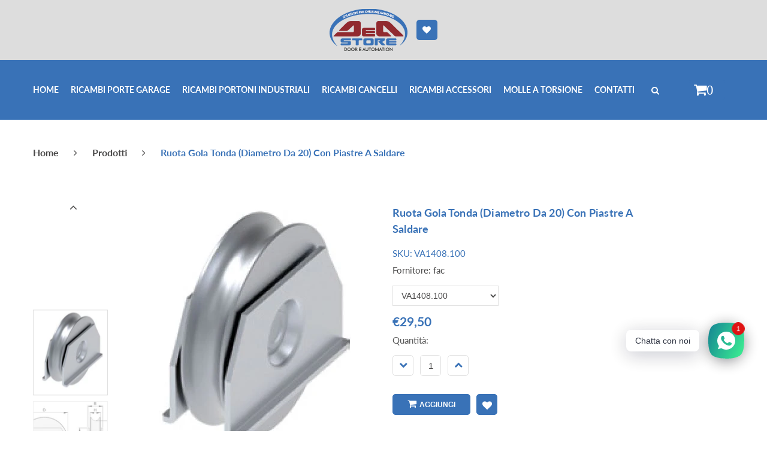

--- FILE ---
content_type: application/javascript; charset=utf-8
request_url: https://cs.iubenda.com/cookie-solution/confs/js/86018996.js
body_size: -242
content:
_iub.csRC = { consApiKey: 'MxJ8yxZGT7VN6wZOPX3QXmxVxfQc7DVn', showBranding: false, publicId: '91da6e5c-6db6-11ee-8bfc-5ad8d8c564c0', floatingGroup: false };
_iub.csEnabled = true;
_iub.csPurposes = [4,1,3];
_iub.cpUpd = 1662046228;
_iub.csT = 0.05;
_iub.googleConsentModeV2 = true;
_iub.totalNumberOfProviders = 4;


--- FILE ---
content_type: text/javascript
request_url: https://dea-store.it/cdn/shop/t/2/assets/shop.js?v=141147178396783038671664274741
body_size: 6344
content:
jQuery(function($){$(document).on("submit",".search_form",function(e){var searchQuery=$(this).find("input").val().replace(/ /g,"+"),placeHolder=$(this).find("input").attr("placeholder").replace(/ /g,"+");searchQuery.length&&searchQuery!=placeHolder||(e.preventDefault(),e.stopPropagation())}),$(document).on("focusout",".quantity_input",function(){var a=$(this).val();isNaN(parseFloat(a))&&!isFinite(a)||parseInt(a)==0||a==""?$(this).val(1):parseInt(a)<0?$(this).val(parseInt(a)-2*parseInt(a)):$(this).val(parseInt(a))}),$(document).on("click",".quantity_up",function(){var a=$(this).parent().find(".quantity_input");isNaN(parseFloat(a.val()))||!isFinite(a.val())||a.attr("disabled")?a.val(1):a.val(parseInt(a.val())+1)}),$(document).on("click",".quantity_down",function(){var a=$(this).parent().find(".quantity_input");!isNaN(parseFloat(a.val()))&&isFinite(a.val())&&a.val()>1&&!a.attr("disabled")?a.val(parseInt(a.val())-1):a.val(1)}),$(document).ready(function(){$(".rte").length&&$(".rte iframe[src *= youtube]").wrap('<div class="rte_youtube_wrapper"></div>')}),$(document).ready(function(){$(window).on("scroll",function(){$(this).scrollTop()>300?$("#back_top").fadeIn("slow"):$("#back_top").fadeOut("slow")}),$("#back_top").on("click",function(e){e.preventDefault(),$("html, body").animate({scrollTop:0},800),$("#back_top").fadeOut("slow").stop()})}),$.fn.formValidation=function(){this.find("input[type=text], input[type=email], input[type=password], textarea").after('<p class="alert-inline" style="display: none;"></p>'),this.on("submit",function(event){if($(this).find("input[type=text], input[type=email], input[type=password], textarea").each(function(){$(this).val()==""&&($(this).addClass("alert-inline").next().html("Field can't be blank").slideDown(),$(this).on("focus",function(){$(this).removeClass("alert-inline").next().slideUp()}),event.preventDefault())}),$(this).find("input[type=email]").length){var inputEmail=$(this).find("input[type=email]");inputEmail.val().length>0&&(inputEmail.val().length<6||inputEmail.val().indexOf("@")==-1||inputEmail.val().indexOf(".")==-1)&&(inputEmail.addClass("alert-inline").next().html("Incorrect email").slideDown(),inputEmail.on("focus",function(){$(this).removeClass("alert-inline").next().slideUp()}),event.preventDefault())}if($(this).find("input[type=password]").length==2){var pwd1=$(this).find("input[type=password]:eq(0)"),pwd2=$(this).find("input[type=password]:eq(1)");pwd1.val()!=pwd2.val()&&(pwd1.addClass("alert-inline"),pwd2.addClass("alert-inline").next().html("Passwords do not match").slideDown(),pwd1.on("focus",function(){pwd1.removeClass("alert-inline"),pwd2.removeClass("alert-inline").next().slideUp()}),pwd2.on("focus",function(){pwd1.removeClass("alert-inline"),pwd2.removeClass("alert-inline").next().slideUp()}),event.preventDefault())}})},$(".product_item").each(function(){var self=$(this);device.desktop()&&self.find(".img__2").length>0&&self.on({mouseenter:function(){self.find(".img__1").stop().animate({opacity:0}),self.find(".img__2").stop().animate({opacity:1})},mouseleave:function(){self.find(".img__1").stop().animate({opacity:1}),self.find(".img__2").stop().animate({opacity:0})}})}),jQuery(function($2){$2(document.body).on("click",".quick_view_btn",function(e){e.preventDefault(),$2(document.body).append('<div id="product_quick_view" style="display: none;"><div class="product_quick_wrapper"><div class="quick_view__left"><div id="img_gallery__prev" class="swiper_btn btn_prev"></div><div id="img_gallery__next" class="swiper_btn btn_next"></div><div class="product_images"><div id="img_gallery" class="swiper-container"><div class="swiper-wrapper"></div></div></div><div id="img_big"></div></div><div class="quick_view__right"><form action="/cart/add" method="post" enctype="multipart/form-data" id="product-actions" class="quick_view_form"><p id="quick_view__name" class="product_name"></p><p id="quick_view__availability"><label for="">Disponibilit\xE0:</label> <span></span></p><p id="quick_view__price" class="product_price"></p><p id="quick_view__variants"><label for="">Opzioni:</label><select id="product-select" name="id" class="hidden"></select></p><div id="quick_view_colors"></div><div id="quick_view_size"></div><div id="quick_view__form"><label for="quantity">Scegli quantit\xE0:</label><div class="quantity_box"><span class="quantity_modifier quantity_down"><i class="fa fa-minus"></i></span><input min="1" type="text" name="quantity" value="1" class="quantity_input" /><span class="quantity_modifier quantity_up"><i class="fa fa-plus"></i></span></div><button class="btn btn-cart" type="submit" id="quick_view__add">Aggiungi</button></div></form></div></div></div>'),$2.fancybox.showLoading(),$2.fancybox.helpers.overlay.open({parent:$2("body")}),$2.getJSON($2(this).attr("href")+".js",function(product){if($2(document).on("click","#img_gallery a",function(e2){e2.preventDefault();var newHREF=$2(this).attr("href");$2("#product_quick_view #img_big img").attr("src",newHREF)}),product.title.length<60)var productTitle=product.title;else var productTitle=$2.trim(product.title).substring(0,75)+"...";$2("#quick_view__name").html('<a href="'+product.url+'">'+productTitle+"</a>");var productDescription=$2.trim(product.description).substring(0,150)+"...";$2("#quick_view__description").html(productDescription),$2("#quick_view__type span").html(product.type),$2("#quick_view__vendor span").html(product.vendor),$2.each(product.variants,function(i,variant){$2("#product-select").append('<option value="'+variant.id+'">'+variant.title+" - "+variant.price+"</option>")}),$2("#product_info_link a").attr("href",product.url),$2("#quantity").on("focusout",function(){var t2=$2(this).val();$2(this).val(isNaN(parseFloat(t2))&&!isFinite(t2)||parseInt(t2)==0||t2==""?1:parseInt(t2)<0?parseInt(t2)-2*parseInt(t2):parseInt(t2))}),$2("#quantity_up").on("click",function(){var t2=$2("#quantity").val();$2("#quantity").val(!isNaN(parseFloat(t2))&&isFinite(t2)?parseInt(t2)+1:1)}),$2("#quantity_down").on("click",function(){var t2=$2("#quantity").val();$2("#quantity").val(!isNaN(parseFloat(t2))&&isFinite(t2)&&t2>1?parseInt(t2)-1:1)}),$2.getScript("//cdn.shopify.com/shopifycloud/shopify/assets/themes_support/option_selection-9f517843f664ad329c689020fb1e45d03cac979f64b9eb1651ea32858b0ff452.js",function(){function preloadImages(images,callback){var count=images.length;count===0&&callback();var loaded=0;$2(images).each(function(){$2("<img>").attr("src",this).load(function(){loaded++,loaded===count&&callback()})})}preloadImages(product.images,function(){var bigImgUrl=product.images[0].replace(".png","_308x390_crop_center.png").replace(".jpg","_308x390_crop_center.jpg");$2("#product_quick_view #img_big").append('<img src="'+bigImgUrl+'" alt="" />'),$2.each(product.images,function(i,src){var smallSrc=src.replace(".png","_90x90_crop_center.png").replace(".jpg","_90x90_crop_center.jpg"),bigSrc=src.replace(".png","_308x390_crop_center.png").replace(".jpg","_308x390_crop_center.jpg");$2("#img_gallery .swiper-wrapper").append('<a class="swiper-slide" href="'+bigSrc+'"><img src="'+smallSrc+'" alt="" /></a>')});var quickViewGallery=new Swiper("#img_gallery",{direction:"vertical",height:390,speed:500,slidesPerView:4,spaceBetween:10,prevButton:"#img_gallery__prev",nextButton:"#img_gallery__next"}),selectCallback=function(variant,selector){variant&&variant.available?(jQuery("#quick_view__add").removeAttr("disabled").removeClass("disabled"),variant.price<variant.compare_at_price?jQuery("#quick_view__price").html('<span class="money">'+Shopify.formatMoney(variant.price,"")+'</span><span class="money compare-at-price money_sale">'+Shopify.formatMoney(variant.compare_at_price,"")+'</span><span class="money_sale_percent">\u2013 '+parseInt(100-variant.price*100/variant.compare_at_price)+"%</span>"):jQuery("#quick_view__price").html('<span class="money">'+Shopify.formatMoney(variant.price,"")+"</span>"),variant.inventory_management!=null,jQuery("#quick_view__availability span").removeClass("notify_danger").addClass("notify_success").html("Disponibile")):(jQuery("#quick_view__add").addClass("disabled").attr("disabled","disabled"),jQuery("#quick_view__availability span").removeClass("notify_success").addClass("notify_danger").html("Esaurito"),jQuery("#quick_view__price").html('<span class="money">'+Shopify.formatMoney(variant.price,"")+"</span>"));for(var i=0;i<selector.product.options.length;i++){if(selector.product.options[i].name.toLowerCase()==""){var selectorNum=i,selectorName=selector.product.options[i].name;renderColorOptions(selectorNum,selectorName)}if(selector.product.options[i].name.toLowerCase()=="size"){var selectorNum=i,selectorName=selector.product.options[i].name;renderSizeOptions(selectorNum,selectorName)}}if(variant&&variant.featured_image){var originalImage=$2("#img_big img"),newImage=variant.featured_image.replace(".png","_308x390_crop_center.png").replace(".jpg","_308x390_crop_center.jpg"),element=originalImage[0];Shopify.Image.switchImage(newImage,element,function(newImageSizedSrc,newImage2,element2){$2("#img_big img").attr("src",newImageSizedSrc)})}currencyToggle("#quick_view__price .money")};new Shopify.OptionSelectors("product-select",{product,onVariantSelected:selectCallback,enableHistoryState:!1}),$2.each($2("#quick_view__variants select option"),function(){$2(this).val()=="Default Title"&&$2("#quick_view__variants").hide()}),$2.fancybox($2("#product_quick_view"),{openSpeed:500,closeSpeed:500,tpl:{wrap:'<div id="quick_view__wrap" class="fancybox-wrap" tabIndex="-1"><div class="fancybox-skin"><div class="fancybox-outer"><div class="fancybox-inner"></div></div></div></div>',closeBtn:'<a title="Close" id="quick_view__close" class="fancybox-item fancybox-close" href="javascript:;"></a>'},afterClose:function(){$2("#product_quick_view").remove()}})})});function renderColorOptions(num,name){var colorSelect=$2("#product_quick_view .single-option-selector").eq(num),selectId="#"+colorSelect.attr("id"),container=$2("#product_quick_view #quick_view_colors"),content="<label>"+name+": </label>";colorSelect.parent(".selector-wrapper").addClass("hidden"),$2("#product_quick_view .single-option-selector").length==1&&$2("#quick_view__variants label").hide(),$2("#product_quick_view "+selectId+" option").each(function(){var value=$2(this).val();return colorSelect.val()==value?content=content+'<div class="color_item current" data-val="'+value+'" title="'+value+'"><span class="color_inner" style="background-color: '+value+'"></span></div>':content=content+'<div class="color_item" data-val="'+value+'" title="'+value+'"><span class="color_inner" style="background-color: '+value+'"></span></div>'}),container.html(content),$2("#product_quick_view .color_item").on("click",function(e2){colorSelect.val($2(this).data("val")).trigger("change")})}function renderSizeOptions(num,name){var sizeSelect=$2("#product_quick_view .single-option-selector").eq(num),selectId="#"+sizeSelect.attr("id"),container=$2("#product_quick_view #quick_view_size"),content="<label>"+name+": </label>";sizeSelect.parent(".selector-wrapper").addClass("hidden"),$2("#product_quick_view .single-option-selector").length==1&&$2("#quick_view__variants label").hide(),$2("#product_quick_view "+selectId+" option").each(function(){var value=$2(this).val();return sizeSelect.val()==value?content=content+'<div class="size_item current" data-val="'+value+'"><span class="size_inner">'+value+"</span></div>":content=content+'<div class="size_item" data-val="'+value+'"><span class="size_inner">'+value+"</span></div>"}),container.html(content),$2("#product_quick_view .size_item").on("click",function(e2){sizeSelect.val($2(this).data("val")).trigger("change")})}$2("#quick_view__add").on("click",function(){$2.fancybox.close()})})})});function currencyToggle(target){if(typeof theme.shopCurrency<"u"){var newCurrency=Currency.cookie.read();Currency.convertAll(theme.shopCurrency,newCurrency,target,"money_format")}}$(document.body).on("click",".btn_options",function(e){$(window).width()>=992&&($(this).parent().parent().parent().parent().find(".quick_view_btn").trigger("click"),e.preventDefault())});function ajaxCartRender(){$(".cart_content_preloader").removeClass("off"),jQuery.getJSON("/cart.js",function(data2){var newHtml="";data2.items.length==0?newHtml+='<p class="alert alert-warning">'+theme.cartAjaxTextEmpty+"</p>":(data2.items.forEach(function(item,i){var image_url=item.image.replace(".png","_90x90.png").replace(".jpg","_90x90.jpg");newHtml+='<li class="cart_items"><img class="item_img" src="'+image_url+'"  alt="'+item.title+'" /><div class="item_desc"><a class="product_title" href="'+item.url+'">'+item.title.slice(0,50)+'</a><span class="money">'+Shopify.formatMoney(item.price,theme.moneyFormat)+'</span><p class="product_quantity">x'+item.quantity+'</p><a class="item_remove_btn" href="#" item-id="'+item.id+'"><i class="fa fa-trash"></i></a></div></li>'}),newHtml+='<div class="box_footer"><p class="cart_total"><b>'+theme.cartAjaxTextTotalPrice+': </b><span class="money">'+Shopify.formatMoney(data2.total_price,theme.moneyFormat)+'</span></p><a id="clear_cart_all_items" class="cart_clear" href="/cart/clear"><i class="fa fa-refresh" title="'+theme.cartAjaxTextClearCart+'"></i></a><a class="btn cart_url" href="/cart">'+theme.cartAjaxTextGoCart+"</a></div>"),$("#cart_content_box").html(newHtml),$(".header_cart #cart_items").html(data2.item_count),removeItemFromCart(),clearAllItemsFromCart(),$(".cart_content_preloader").addClass("off")})}function removeItemFromCart(){$(".header_cart .item_remove_btn").on("click",function(e){e.preventDefault(),console.log("klick"),itemId=this.getAttribute("item-id");var postData="updates["+itemId+"]=0";jQuery.post("/cart/update.js",postData,function(){ajaxCartRender()})})}removeItemFromCart();function clearAllItemsFromCart(){$("#cart_content_box #clear_cart_all_items").on("click",function(e){e.preventDefault(),jQuery.post("/cart/clear.js",function(){ajaxCartRender()})})}clearAllItemsFromCart(),jQuery(document).ready(function(t2){var e={TOTAL_ITEMS:".cart-total-items",TOTAL_PRICE:".cart-total-price",SUBMIT_ADD_TO_CART:"input[type=image], input.submit-add-to-cart",FORM_UPDATE_CART:"form[name=cartform]",FORM_UPDATE_CART_BUTTON:"form[name=cartform] input[name=update]",FORM_UPDATE_CART_BUTTONS:"input[type=image], input.button-update-cart",LINE_ITEM_ROW:".cart-line-item",LINE_ITEM_QUANTITY_PREFIX:"input#updates_",LINE_ITEM_PRICE_PREFIX:".cart-line-item-price-",LINE_ITEM_REMOVE:".remove a",EMPTY_CART_MESSAGE:"#empty"},a=function(t3){return Shopify.formatMoney(t3,"${{ amount }}")};t2(document).on("submit",'form[action*="/cart/add"]',function(e2){e2.preventDefault(),t2(e2.target).find(".btn-cart").attr("disabled",!0).addClass("disabled"),Shopify.addItemFromForm(e2.target)}),t2(document).on("click",".btn-cart",function(){t2.fancybox.showLoading(),t2.fancybox.helpers.overlay.open({parent:t2("body")})}),t2(e.FORM_UPDATE_CART_BUTTON).click(function(a2){a2.preventDefault(),t2(a2.target.form).find(e.FORM_UPDATE_CART_BUTTONS).attr("disabled",!0).addClass("disabled"),Shopify.updateCartFromForm(a2.target.form)}),t2(e.FORM_UPDATE_CART).delegate(e.LINE_ITEM_REMOVE,"click",function(a2){a2.preventDefault();var i=this.href.split("/").pop().split("?").shift();Shopify.removeItem(i),t2(this).parents(e.LINE_ITEM_ROW).remove()}),Shopify.onItemAdded=function(e2,a2){t2(a2).find(".btn-cart").attr("disabled",!1).removeClass("disabled"),Shopify.getCart()},Shopify.onCartUpdate=function(i,n){t2("#cart_items").html(i.item_count),theme.cartAjaxOn&&ajaxCartRender();var r2=a(i.total_price);t2(e.TOTAL_PRICE).html(r2),t2(e.EMPTY_CART_MESSAGE).length>0&&i.item_count==0&&(t2(e.FORM_UPDATE_CART).hide(),t2(e.EMPTY_CART_MESSAGE).show()),n=n||!1,n&&i.item_count>0&&(t2.each(i.items,function(i2,n2){t2(e.LINE_ITEM_PRICE_PREFIX+n2.id).html(a(n2.line_price)),t2(e.LINE_ITEM_QUANTITY_PREFIX+n2.id).val(n2.quantity)}),t2(n).find("input[value=0]").parents(e.LINE_ITEM_ROW).remove(),t2(n).find(e.FORM_UPDATE_CART_BUTTONS).attr("disabled",!1).removeClass("disabled"))},Shopify.onError=function(){t2("form").find(".btn-cart").attr("disabled",!1).removeClass("disabled")}});function floatToString(t2,a){var e=t2.toFixed(a).toString();return e.match(/^\.\d+/)?"0"+e:e}function attributeToString(t2){return typeof t2!="string"&&(t2+="",t2==="undefined"&&(t2="")),jQuery.trim(t2)}typeof Shopify>"u"&&(Shopify={}),Shopify.money_format="$ ",Shopify.onError=function(XMLHttpRequest,textStatus){var data=eval("("+XMLHttpRequest.responseText+")");alert(data.message+"("+data.status+"): "+data.description)},Shopify.onCartUpdate=function(t2){alert("There are now "+t2.item_count+" items in the cart.")},Shopify.onItemAdded=function(t2){alert(t2.title+" was added to your shopping cart.")},Shopify.onProduct=function(t2){alert("Received everything we ever wanted to know about "+t2.title)},Shopify.formatMoney=function(t2,a){var e="",r2=/\{\{\s*(\w+)\s*\}\}/,o2=a||this.money_format;switch(o2.match(r2)[1]){case"amount":e=floatToString(t2/100,2).replace(/(\d+)(\d{3}[\.,]?)/,"$1 $2");break;case"amount_no_decimals":e=floatToString(t2/100,0).replace(/(\d+)(\d{3}[\.,]?)/,"$1 $2");break;case"amount_with_comma_separator":e=floatToString(t2/100,2).replace(/\./,",").replace(/(\d+)(\d{3}[\.,]?)/,"$1.$2")}return o2.replace(r2,e)},Shopify.resizeImage=function(t2,a){try{if(a=="original")return t2;var e=t2.match(/(.*\/[\w\-\_\.]+)\.(\w{2,4})/);return e[1]+"_"+a+"."+e[2]}catch{return t2}},Shopify.addItem=function(t2,a,e){a=a||1;var r2={type:"POST",url:"/cart/add.js",data:"quantity="+a+"&id="+t2,dataType:"json",success:function(t3){typeof e=="function"?e(t3):Shopify.onItemAdded(t3)},error:function(t3,a2){Shopify.onError(t3,a2)}};jQuery.ajax(r2)},Shopify.addItemFromForm=function(t,o){var r={type:"POST",url:"/cart/add.js",data:jQuery(t).serialize(),dataType:"json",success:function(r2){if(typeof o=="function"?o(r2,t):Shopify.onItemAdded(r2,t),$("body").append('<div id="cart_added"><h4>Prodotto aggiunto al carrello</h4><div class="cart_added__row"><div class="cart_added__1" id="cart_added__img"><img src="" alt="" /></div><div class="cart_added__2"><span id="cart_added__name" class="product_name"></span><p id="cart_added__quantity">Quantit\xE0: <span></span></p><a class="btn" href="/cart">Vai al Carrello</a><a class="btn btn-alt" id="cart_added__close" href="#">Continua gli acquisti</a></div></div></div>'),r2.title.length<60)var productTitle=r2.title;else var productTitle=$.trim(r2.title).substring(0,60)+"...";$("#cart_added__name").html(productTitle),$("#cart_added__quantity span").html(r2.quantity),$("#cart_added__close").on("click",function(e){e.preventDefault(),$(".fancybox-close").trigger("click")}),r2.image?$("#cart_added__img img").attr("src",r2.image).load(function(){$.fancybox.open($("#cart_added"),{openSpeed:500,closeSpeed:300,afterClose:function(){$("#cart_added").remove()}})}):($("#cart_added__img").hide(),$.fancybox.open($("#cart_added"),{openSpeed:500,closeSpeed:300,afterClose:function(){$("#cart_added").remove()}}))},error:function(t,o){Shopify.onError(t,o);var errorData=eval("("+t.responseText+")");$("body").append('<div id="cart_added" class="cart_error"><h4></h4><p class="alert alert-error"></p></div>'),$("#cart_added h4").html(errorData.message),$("#cart_added p").html(errorData.description),$.fancybox.open($("#cart_added"),{openSpeed:500,closeSpeed:300,afterClose:function(){$("#cart_added").remove()}})}};jQuery.ajax(r)},Shopify.getCart=function(t2){jQuery.getJSON("/cart.js",function(a){typeof t2=="function"?t2(a):Shopify.onCartUpdate(a)})},Shopify.getProduct=function(t2,a){jQuery.getJSON("/products/"+t2+".js",function(t3){typeof a=="function"?a(t3):Shopify.onProduct(t3)})},Shopify.changeItem=function(t2,a,e){var r2={type:"POST",url:"/cart/change.js",data:"quantity="+a+"&id="+t2,dataType:"json",success:function(t3){typeof e=="function"?e(t3):Shopify.onCartUpdate(t3)},error:function(t3,a2){Shopify.onError(t3,a2)}};jQuery.ajax(r2)},Shopify.removeItem=function(t2,a){var e={type:"POST",url:"/cart/change.js",data:"quantity=0&id="+t2,dataType:"json",success:function(t3){typeof a=="function"?a(t3):Shopify.onCartUpdate(t3)},error:function(t3,a2){Shopify.onError(t3,a2)}};jQuery.ajax(e)},Shopify.clear=function(t2){var a={type:"POST",url:"/cart/clear.js",data:"",dataType:"json",success:function(a2){typeof t2=="function"?t2(a2):Shopify.onCartUpdate(a2)},error:function(t3,a2){Shopify.onError(t3,a2)}};jQuery.ajax(a)},Shopify.updateCartFromForm=function(t2,a){var e={type:"POST",url:"/cart/update.js",data:jQuery(t2).serialize(),dataType:"json",success:function(e2){typeof a=="function"?a(e2,t2):Shopify.onCartUpdate(e2,t2)},error:function(t3,a2){Shopify.onError(t3,a2)}};jQuery.ajax(e)},Shopify.updateCartAttributes=function(t2,a){var e="";jQuery.isArray(t2)?jQuery.each(t2,function(t3,a2){var r3=attributeToString(a2.key);r3!==""&&(e+="attributes["+r3+"]="+attributeToString(a2.value)+"&")}):typeof t2=="object"&&t2!==null&&jQuery.each(t2,function(t3,a2){e+="attributes["+attributeToString(t3)+"]="+attributeToString(a2)+"&"});var r2={type:"POST",url:"/cart/update.js",data:e,dataType:"json",success:function(t3){typeof a=="function"?a(t3):Shopify.onCartUpdate(t3)},error:function(t3,a2){Shopify.onError(t3,a2)}};jQuery.ajax(r2)},Shopify.updateCartNote=function(t2,a){var e={type:"POST",url:"/cart/update.js",data:"note="+attributeToString(t2),dataType:"json",success:function(t3){typeof a=="function"?a(t3):Shopify.onCartUpdate(t3)},error:function(t3,a2){Shopify.onError(t3,a2)}};jQuery.ajax(e)},$.fn.ccountdown=function(_yr,_m,_d,_t,callback){var $this=this,interval,_montharray=new Array("Jan","Feb","Mar","Apr","May","Jun","Jul","Aug","Sep","Oct","Nov","Dec"),_today=new Date,_changeTime=function(){var _today2=new Date,_todayy=_today2.getYear();_todayy<1e3&&(_todayy+=1900);var _todaym=_today2.getMonth(),_todayd=_today2.getDate(),_todayh=_today2.getHours(),_todaymin=_today2.getMinutes(),_todaysec=_today2.getSeconds();_todaysec="0"+_todaysec,_todaysec=_todaysec.substr(_todaysec.length-2);var _todaystring=_montharray[_todaym]+" "+_todayd+", "+_todayy+" "+_todayh+":"+_todaymin+":"+_todaysec,_futurestring=_montharray[_m-1]+" "+_d+", "+_yr+" "+_t;_dd=Date.parse(_futurestring)-Date.parse(_todaystring),_dday=Math.floor(_dd/(3600*1e3*24)*1),_dhour=Math.floor(_dd%(3600*1e3*24)/(3600*1e3)*1),_dmin=Math.floor(_dd%(3600*1e3*24)%(3600*1e3)/(60*1e3)*1),_dsec=Math.floor(_dd%(3600*60*1e3*24)%(3600*1e3)%(60*1e3)/1e3*1);var el=$($this),$ss=el.find(".second"),$mm=el.find(".minute"),$hh=el.find(".hour"),$dd=el.find(".days");$ss.val(_dsec).trigger("change"),$mm.val(_dmin).trigger("change"),$hh.val(_dhour).trigger("change"),$dd.val(_dday).trigger("change"),_dd<=0&&($ss.val("0"),$mm.val("0"),$hh.val("0"),$dd.val("0"),window.clearInterval(interval),typeof callback=="function"&&callback.call(this))};_changeTime(),interval=setInterval(_changeTime,1e3)},$.fn.homeSections=function(){sectionInstagram=function(target){var feedWrap=target.find(".instafeed_wrap"),feedID=feedWrap.attr("id"),feedUser=feedWrap.data("user"),feedToken=feedWrap.data("token"),feedLimit=feedWrap.data("limit");window[feedID]=function(){var feed=new Instafeed({target:feedID,get:"user",userId:feedUser,accessToken:feedToken,limit:feedLimit,template:'<div class="col-xs-2 instagram_item swiper-slide"><a href="{{link}}"><img src="{{image}}" alt=""><div class="info"><span class="likes"><i class="fa fa-heart" aria-hidden="true"></i>{{likes}}</span><span class="comments"><i class="fa fa-comment" aria-hidden="true"></i>{{comments}}</span></div></a></div>',resolution:"low_resolution",error:function(data2){document.getElementById(feedID).innerHTML='<p class="alert alert-danger"><b>Instagram error</b><br>'+data2+"</p>"},after:function(){instagramCarouselInit()}});feed.run()},window[feedID]()},this.hasClass("section_instagram")&&sectionInstagram(this)},instagramCarouselInit=function(){$(".instagram_feed").each(function(i){var sectionId=$(this).find(".instafeed_wrap").attr("id").replace("instafeed_",""),sliderPrev="#instagram_prev_"+sectionId,sliderNext="#instagram_next_"+sectionId,insCarou=new Swiper(".instagram_feed",{effect:"slide",loop:!0,slidesPerView:5,spaceBetween:30,prevButton:sliderPrev,nextButton:sliderNext,breakpoints:{1199:{slidesPerView:4},992:{slidesPerView:3},768:{slidesPerView:2},480:{slidesPerView:1}}});insCarou.onResize()})},$(window).on("load",function(){$(".section_instagram").homeSections()}),$(document).on("shopify:section:load shopify:section:select",".section_instagram",function(){$(this).homeSections()}),$(window).on("load",function(){$(window).width()<768&&$(".banner_menu_item").each(function(i){var item=$(this),trigger=item.find(".menu_trigger"),menu=item.find("ul");menu.hide(0),trigger.on("click",function(e){item.hasClass("open")?(item.removeClass("open"),menu.hide(500)):(item.addClass("open"),menu.show(500))})})}),$(window).on("load",function(){$(window).width()<992&&$(".section_slideshow .linklist_menu_item").each(function(i){var item=$(this),trigger=item.find(".menu_trigger"),menu=item.find("ul");menu.hide(0),trigger.on("click",function(e){item.hasClass("open")?(item.removeClass("open"),menu.hide(500)):(item.addClass("open"),menu.show(500))})})}),$(".tab_content_wrapper").each(function(i){var navItem=$(this).find(".tab_nav"),tabItem=$(this).find(".tab_item");navItem.on("click",function(e){navItem.removeClass("active"),$(this).addClass("active"),tabItem.removeClass("active"),tabItem.eq($(this).data("tab")).addClass("active")})}),$(".accordion").each(function(){var heading=$(this).find(".accordion__heading");heading.on("click",function(){$(this).toggleClass("active"),$(this).parent().find(".accordion__content").toggleClass("active")})}),titleAnimationScrollTrack=function(id,effect){$(window).on("load scroll",function(){if($(window).width()>992){var position=$(id).offset();$(this).scrollTop()>=position.top-500&&effect!=="none"&&($(id).textillate({in:{effect,initialDelay:0}}),$(id).removeAttr("id"))}})},$(window).on("load",function(){$(".title_animation").each(function(){var elemId="#"+$(this).attr("id"),elemEffect=$(this).data("in-effect");titleAnimationScrollTrack(elemId,elemEffect)})}),$(window).width()<640&&$(".linklist_menu_title").each(function(){var navItem=$(this),itemEl=navItem.parent().find("ul");itemEl.hide(),navItem.on("click",function(){navItem.hasClass("open")?(itemEl.slideUp(400),navItem.removeClass("open")):(itemEl.slideDown(400),navItem.addClass("open"))})})});const t=document.querySelector("#zemez_wishlist_total");zemezWishlist=async e=>{if(e.dataset.action==="remove"&&location.href!==e.href){location=e.href;return}e.setAttribute("loading",""),e.setAttribute("disabled",""),await fetch("https://prestashop7.devoffice.com/shopify/wishlist.php",{method:"POST",headers:{"Content-Type":"application/json"},body:JSON.stringify(e.dataset)}).then(r2=>r2.json()).then(r2=>{if($(t).html(r2.total),e.dataset.action==="remove"&&location.href===e.href){location=e.href;return}e.dataset.action=r2.action,e.removeAttribute("loading"),e.removeAttribute("disabled")})};
//# sourceMappingURL=/cdn/shop/t/2/assets/shop.js.map?v=141147178396783038671664274741
